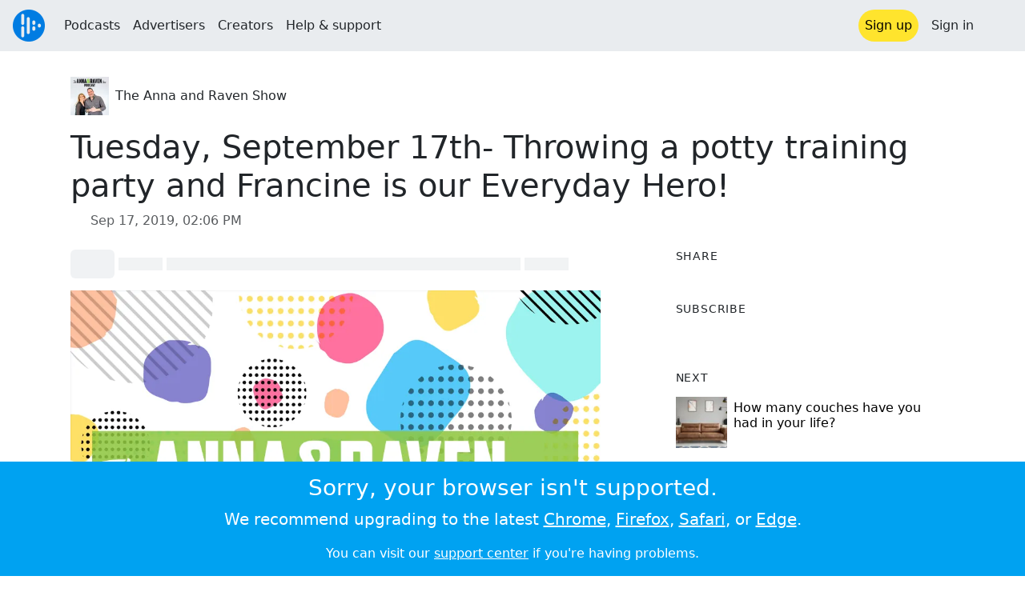

--- FILE ---
content_type: text/html; charset=utf-8
request_url: https://audioboom.com/posts/7371331-tuesday-september-17th-throwing-a-potty-training-party-and-francine-is-our-everyday-hero
body_size: 8479
content:
<!DOCTYPE html>
<html lang="en" class="js-loading" data-cookie-replicas="[{&quot;type&quot;:&quot;essential&quot;,&quot;status&quot;:&quot;on&quot;},{&quot;type&quot;:&quot;statistics&quot;,&quot;status&quot;:&quot;on&quot;},{&quot;type&quot;:&quot;performance&quot;,&quot;status&quot;:&quot;on&quot;},{&quot;type&quot;:&quot;marketing&quot;,&quot;status&quot;:&quot;on&quot;}]" xmlns:og="http://opengraphprotocol.org/schema/">
  <head prefix="og: http://ogp.me/ns#">
  <meta charset="UTF-8">
  <title>The Anna and Raven Show / Tuesday, September 17th- Throwing a potty training party and Francine is our Everyday Hero!</title>
  
  <script nonce="lJGJIffk45U9Zad51CbmoQ==">window.ABNREUM = {"init":{"distributed_tracing":{"enabled":false},"privacy":{"cookies_enabled":false}},"loader_config":{"accountID":"5202","trustKey":"5202","agentID":"186375","licenseKey":"8a803e7a5d","applicationID":"12190"},"info":{"beacon":"bam.nr-data.net","errorBeacon":"bam.nr-data.net","licenseKey":"8a803e7a5d","applicationID":"12190","sa":1,"transactionName":"dQ1bTBRdCQlURE5RFFILWmcFXgwVQhkSWA5B","queueTime":51,"applicationTime":47,"agent":""}}; window.ABNREUM.init.obfuscate=[{ regex: /([\w-]{16})[\w-]+/g, replacement: "$1***" }];</script>
  <link rel="stylesheet" href="/assets/packs/css/audioboom_core-6d56c8e7.css" data-turbo-track="reload" nonce="lJGJIffk45U9Zad51CbmoQ==" />
<link rel="stylesheet" href="/assets/packs/css/audioboom_styles-552bf9df.css" data-turbo-track="reload" nonce="lJGJIffk45U9Zad51CbmoQ==" />
  <meta name="csrf-param" content="authenticity_token" />
<meta name="csrf-token" content="km2v4UomTr4-O_cvB72oz9vFtAbR5wSQoZvQpf8076W0_M7Jtu9esVF-2BOxPc2zutNY7pyArpV6S3V2zaOgnA" />
  <meta name="action-cable-url" content="/.abcable/" />
  <meta name="csp-nonce" content="lJGJIffk45U9Zad51CbmoQ==" />

  <link href="https://audioboom.com/search_description.xml" rel="search" title="Audioboom search" type="application/opensearchdescription+xml">
<meta content="Audioboom" name="application-name">
<link href="https://audioboom.com/" rel="home" title="Home">
<meta content="48950226243" property="fb:app_id">
<meta content="131487126953919" property="fb:pages">
<meta name="msapplication-TileColor" content="#603CBA">
<meta name="robots" content="max-image-preview:large">
<meta name="turnstile-key" content="0x4AAAAAAAYHJnclqmEvs42W">
<link rel="manifest" href="/site.webmanifest">

  <link rel="apple-touch-icon" sizes="180x180" href="/assets/icons/favicons/apple-touch-icon-3e8a9c1a.png">
<link rel="icon" type="image/png" sizes="32x32" href="/assets/icons/favicons/favicon-32x32-859b0e7a.png">
<link rel="icon" type="image/png" sizes="16x16" href="/assets/icons/favicons/favicon-16x16-6466a8df.png">
<link rel="mask-icon" href="/assets/icons/favicons/safari-pinned-tab-6ed2c570.svg" color="#007BE2">

  <meta content="If you push people with strollers out of the way so you can get into the elevator first, That&#39;s All I Need To Know About You! (:00) How many couches have you had in your life? (4:00) Kara nominated Francine  Jaworowicz to be our Everyday Hero! (8:34)  What was the movie that t..." name="description">
  <meta content="width=device-width, initial-scale=1.0, minimum-scale=1.0, maximum-scale=1.0, user-scalable=0" name="viewport">
  <meta name="theme-color" content="#212529">

  <link rel="alternate" type="application/json+oembed" href="https://audioboom.com/publishing/oembed.json?url=https%3A%2F%2Faudioboom.com%2Fposts%2F7371331-tuesday-september-17th-throwing-a-potty-training-party-and-francine-is-our-everyday-hero"><link rel="alternate" type="application/xml+oembed" href="https://audioboom.com/publishing/oembed.xml?url=https%3A%2F%2Faudioboom.com%2Fposts%2F7371331-tuesday-september-17th-throwing-a-potty-training-party-and-francine-is-our-everyday-hero">

  <script data-turbo-track="reload" nonce="lJGJIffk45U9Zad51CbmoQ==">(function(w){
  Object.assign(w, {"boo":{"ENVIRONMENT":"production","HOST":"https://audioboom.com","IMAGE_HOST":"https://audioboom.com","PACKS_URL":"/assets/packs/","gaConfig":{"ga4Profile":"G-TELH26LWRT","host":"audioboom.com"}},"SENTRY_RELEASE":{"id":"98ba8906699a0406fee863a11ed1813dcf803de3"}});
  w.catchBootErrors=1;
  var oe=w.onerror;
  w.onerror=function(e){
    if (catchBootErrors) {
      catchBootErrors=0;
      var xhr = new XMLHttpRequest();
      xhr.open("POST", boo.HOST + "/chicken/bbq/scripterror", true);
      xhr.setRequestHeader("Content-Type", "application/x-www-form-urlencoded");
      xhr.send("message="+encodeURIComponent(e || "unknown"));
    }
    oe && oe(e)
  }
})(window);
</script>
<script src="/assets/packs/js/runtime-db15da2e58ac5451ef53.js" data-turbo-track="reload" nonce="lJGJIffk45U9Zad51CbmoQ==" defer="defer"></script>
<script src="/assets/packs/js/5361-3ae9bfdcfca5901c488d.js" data-turbo-track="reload" nonce="lJGJIffk45U9Zad51CbmoQ==" defer="defer"></script>
<script src="/assets/packs/js/5448-6a9c4f96295afe77c25f.js" data-turbo-track="reload" nonce="lJGJIffk45U9Zad51CbmoQ==" defer="defer"></script>
<script src="/assets/packs/js/application-9a77c65d4939608f899c.js" data-turbo-track="reload" nonce="lJGJIffk45U9Zad51CbmoQ==" defer="defer"></script>
  <link rel="alternate" type="application/rss+xml" title="The Anna and Raven Show" href="https://audioboom.com/channels/4723699.rss" /><link href="https://audioboom.com/posts/7371331-tuesday-september-17th-throwing-a-potty-training-party-and-francine-is-our-everyday-hero" rel="canonical">
<meta content="Audioboom" property="og:site_name">
<meta content="article" property="og:type">
<meta content="Tuesday, September 17th- Throwing a potty training party and Francine is our Everyday Hero!" property="og:title">
<meta content="If you push people with strollers out of the way so you can get into the elevator first, That&amp;#39;s All I Need To Know About You! (:00) How many couches have you had in your life? (4:00) Kara nominated Francine  Jaworowicz to be our Everyday Hero! (8:34)  What was the movie that t..." property="og:description">
<meta content="https://audioboom.com/i/35410175" property="og:image">
<meta content="1000" property="og:image:width">
<meta content="1000" property="og:image:height">
<meta content="https://audioboom.com/posts/7371331-tuesday-september-17th-throwing-a-potty-training-party-and-francine-is-our-everyday-hero" property="og:url">
<meta content="21184977" property="twitter:site:id">
<meta content="The Anna and Raven Show" property="twitter:audio:artist_name">
<meta content="If you push people with strollers out of the way so you can get into the elevator first, That&amp;#39;s All I Need To Know About You! (:00) How many couches have you had in your life? (4:00) Kara nominated Francine  Jaworowicz to be our Everyday Hero! (8:34)  What was the movie that t..." property="twitter:description">
<meta content="https://audioboom.com/posts/7371331-tuesday-september-17th-throwing-a-potty-training-party-and-francine-is-our-everyday-hero.mp3" property="og:audio">
<meta content="Tuesday, September 17th- Throwing a potty training party and Francine is our Everyday Hero!" property="og:audio:title">
<meta content="The Anna and Raven Show" property="og:audio:artist">
<meta content="audio/mp3" property="og:audio:type">
<meta content="player" property="twitter:card">
<meta content="https://embeds.audioboom.com/posts/7371331-tuesday-september-17th-throwing-a-potty-training-party-and-francine-is-our-everyday-hero/embed?link_color=55ACEE&amp;source=twitter_card&amp;utm_content=card&amp;utm_medium=social&amp;utm_source=twitter&amp;v=202301" property="twitter:player">
<meta content="480" property="twitter:player:width">
<meta content="95" property="twitter:player:height">

</head>

  <body class="" data-platform-params="{&quot;pl&quot;:2,&quot;pv&quot;:4}" data-page-tag="audio_clips/show" data-reporting-tags="{&quot;stream_id&quot;:4723699}" data-ga-vars="{&quot;ga4&quot;:{&quot;logged_in&quot;:&quot;0&quot;,&quot;page_type&quot;:&quot;audio_clips/show&quot;,&quot;is_https&quot;:&quot;1&quot;,&quot;clip_id&quot;:7371331,&quot;stream_id&quot;:4723699,&quot;category_id&quot;:278},&quot;actions&quot;:null}">
    <ab-redux style="display:none" translate="no">{"webUser":null}</ab-redux>    
    <div id="page-wrapper" class="viewport-filler">
      


      
      <div class="pos-rel public-ugc-pages-theme">
<div class="shared-header theme-styling-hook" style="z-index: 100">
<div class="navbar header-container navbar-light">
<div class="df d-md-none align-items-center w-100">
<div class="mra"><a href="/"><img alt="Audioboom logo" class="clefable-header-logo-image" style="width: auto;" src="/assets/white_typeface_and_logo_blue-2a1d64b9.png" /></a></div>
<div aria-controls="offcanvas-menu" aria-expanded="false" aria-haspopup="menu" aria-label="Toggle navigation" class="navbar-toggler pas me-1" data-bs-target="#offcanvas-menu" data-bs-toggle="offcanvas" role="button" style="line-height: 1">
<i class="fa-solid fa-bars"></i>
<span>Menu</span>
</div>
</div>
<nav aria-label="Main menu" class="d-none d-md-flex align-items-center w-100">
<a href="/"><img alt="Audioboom logo" class="clefable-header-logo-image" style="width: auto;" src="/assets/ab_logo_standard_icon_new80-770a1b7f.png" /></a>
<ul class="navbar-nav mra" style="flex-direction: row; align-items: center;">
<li class="nav-item">
<a class="text-nowrap nav-link" href="/podcasts">Podcasts</a>
</li>
<li class="nav-item">
<a class="text-nowrap nav-link" href="/advertisers">Advertisers</a>
</li>
<li class="nav-item">
<a class="text-nowrap nav-link" href="/hosting">Creators</a>
</li>
<li class="nav-item">
<a class="text-nowrap nav-link" data-turbo="false" href="https://audioboom.com/support">Help &amp; support</a>
</li>
</ul>
<ul class="navbar-nav flex-row align-items-center gap-1">
<li class="nav-item mrs">
<a class="nav-link nav-link--highlight-btn btn-brand-01" href="/signup?redirect=https%3A%2F%2Faudioboom.com%2Fposts%2F7371331-tuesday-september-17th-throwing-a-potty-training-party-and-francine-is-our-everyday-hero">
Sign up
</a>
</li>
<li class="nav-item">
<a class="nav-link" href="/login?redirect=https%3A%2F%2Faudioboom.com%2Fposts%2F7371331-tuesday-september-17th-throwing-a-potty-training-party-and-francine-is-our-everyday-hero">
Sign in
</a>
</li>

<li class="nav-item">
<a aria-label="Open search form" class="js-toggle-search-button nav-link mx-1" role="button">
<i aria-hidden="true" class="fa fa-magnifying-glass"></i>
</a>
</li>
</ul>
</nav>
</div>
<div class="pos-rel">
<ab-redux style="display:none" translate="no">{"flashNotices":[]}</ab-redux>
<ab-react data-react-class="FlashNotices" data-react-props="{&quot;flashStyle&quot;:&quot;toast&quot;}" data-react-redux="true" id="js-flash-container"><div class="toast-container boom-toast-container end-0 p-3">
</div>
</ab-react></div>

</div>
</div>
<div class="offcanvas offcanvas-end" id="offcanvas-menu" style="background: rgba(255,255,255,0.95)" tabindex="-1">
<a aria-disabled class="hidden" href="#"></a>
<div class="offcanvas-header">
<div class="w-100">
<div aria-label="Close" class="btn-close mla" data-bs-dismiss="offcanvas" role="button"></div>
<a href="https://audioboom.com/"><img class="clefable-header-logo-image m-0" src="/assets/ab_logo_black_icon_new80-4170ebee.png" />
</a></div>
</div>
<nav aria-label="Main menu" class="offcanvas-body suppress-underlines">
<div class="mbm"><a href="/podcasts">Podcasts</a></div>
<div class="mbm"><a href="/advertisers">Advertisers</a></div>
<div class="mbm"><a href="/hosting">Creators</a></div>
<div class="mbm"><a data-turbo="false" href="https://audioboom.com/support">Help &amp; support</a></div>
<div>
<a aria-label="Open search form" class="js-toggle-search-button" role="button">
<i aria-hidden="true" class="fa fa-magnifying-glass"></i>
Search podcasts
</a>
</div>
<div class="mvm dropdown-divider"></div>
<div class="mbm">
<a href="/signup?redirect=https%3A%2F%2Faudioboom.com%2Fposts%2F7371331-tuesday-september-17th-throwing-a-potty-training-party-and-francine-is-our-everyday-hero">Sign up</a>
</div>
<div class="mbm">
<a href="/login?redirect=https%3A%2F%2Faudioboom.com%2Fposts%2F7371331-tuesday-september-17th-throwing-a-potty-training-party-and-francine-is-our-everyday-hero">Sign in</a>
</div>
</nav>
</div>


      

      <div id="page" class="maybe-flex-column l-flex-aut">
          <div class="container maxwidth-xl px-3 px-md-4 px-lg-5">


<div class="mtl mbm">
  

  <div class="row justify-content-between align-items-center gy-4">
    <div class="col-auto">
      
  <div data-model-class="channel" data-model-id="4723699" data-model-name="The Anna and Raven Show">
    <div class="df l-flex-centre-children-v">
      <a href="/channels/4723699-the-anna-and-raven-show"><img title="The Anna and Raven Show" alt="Podcast logo" srcset="https://audioboom.com/i/36890186/75x75/c 75w, https://audioboom.com/i/36890186/150x150/c 150w, https://audioboom.com/i/36890186/300x300/c 300w, https://audioboom.com/i/36890186/600x600/c 600w, https://audioboom.com/i/36890186/1400x1400/c 1400w" sizes="48px" style="background-color: #716a6c" class="js-img-bg ratio-square" src="https://audioboom.com/i/36890186/1400x1400/c" width="48" height="48" /></a>

      <div>
        <div class="pls">
          <a class="color-fade-link" href="https://audioboom.com/channels/4723699">The Anna and Raven Show</a>
        </div>
      </div>
    </div>
</div>
    </div>

  </div>
</div>

<div class="mbl" data-model-class="audio_clip" data-model-id="7371331" data-model-name="Tuesday, September 17th- Throwing a potty training party and Francine is our Everyday Hero! ">
    


<div class="detail-page-content" id="audio_clip_7371331" role="main">



  <h1 class="text-break" dir="auto">Tuesday, September 17th- Throwing a potty training party and Francine is our Everyday Hero! </h1>

  <div class="text-muted mbm">
    <i class="far fa-calendar-days"></i> <span class="js-time" data-epochtime="1568729201" data-format="short_date_time">Sep 17, 2019, 02:06 PM</span>
  </div>


  <div class="detail-page-2col-grid mb-5">
    <div class="vstack gap-3">
      <div class="mts mbm">
          <ab-react data-react-class="V5DetailPagePlayer" data-react-props="{&quot;clips&quot;:[{&quot;author&quot;:&quot;The Anna and Raven Show&quot;,&quot;clipId&quot;:7371331,&quot;clipURLPriorToLoading&quot;:&quot;https://dts.podtrac.com/redirect.mp3/audioboom.com/posts/7371331.mp3?modified=1574735869\u0026sid=4723699\u0026source=web&quot;,&quot;downloadURL&quot;:null,&quot;duration&quot;:2076.95,&quot;embedDisabled&quot;:false,&quot;seasonNumber&quot;:null,&quot;episodeNumber&quot;:null,&quot;formattedDescription&quot;:&quot;\u003cdiv\u003eIf you push people with strollers out of the way so you can get into the elevator first, That&#39;s All I Need To Know About You! (:00) How many couches have you had in your life? (4:00) Kara nominated Francine  Jaworowicz to be our Everyday Hero! (8:34)  What was the movie that the kids from Roosevelt School in Bridgeport saw that they probably shouldn&#39;t of? (11:26) Honda of Westport Couple&#39;s Court- She wants to throw a potty training party! (15:40) Can Liz from New Haven beat Raven? (23:50) What&#39;s going on in New Haven and cheese? (27:48) Tell Me Something Good- Baby Dakota is on the move! (31:27)\u003cbr\u003e\u003cbr\u003eiStock / Getty Images Plus / phochi\u003cbr\u003e\u003cbr\u003e\n\u003c/div\u003e&quot;,&quot;image&quot;:{&quot;id&quot;:&quot;35410175&quot;,&quot;averageColor&quot;:&quot;#c6c6b7&quot;,&quot;format&quot;:&quot;png&quot;},&quot;recordedAtTs&quot;:1568729201,&quot;staticLink&quot;:&quot;https://audioboom.com/posts/7371331&quot;,&quot;title&quot;:&quot;Tuesday, September 17th- Throwing a potty training party and Francine is our Everyday Hero! &quot;}]}"><div style="height:2.2rem">
  <p class="placeholder-glow mbn">
    <span class="bg-dark-subtle placeholder col-1 btn bn"></span>
    <span class="bg-dark-subtle placeholder col-1"></span>
    <span class="bg-dark-subtle placeholder col-8"></span>
    <span class="bg-dark-subtle placeholder col-1"></span>
  </p>
</div>
</ab-react>
      </div>

      <img srcset="https://audioboom.com/i/35410175/75x75/c 75w, https://audioboom.com/i/35410175/150x150/c 150w, https://audioboom.com/i/35410175/300x300/c 300w, https://audioboom.com/i/35410175/600x600/c 600w, https://audioboom.com/i/35410175/1400x1400/c 1400w" sizes="(max-width: 750px) 95vw, 635px" style="background-color: #c6c6b7" class="js-img-bg ratio-square w-100" src="https://audioboom.com/i/35410175/1400x1400/c" />

      
  <div class="d-flex flex-wrap justify-content-center">
    <div class="btn-group btn-group-sm">
        <a class="btn btn-light icon-link" target="_blank" rel="noopener" data-track-link-click="{&quot;category&quot;:&quot;outgoing web link&quot;,&quot;action&quot;:&quot;episode detail page&quot;,&quot;label&quot;:&quot;headliner&quot;}" href="https://api.headliner.app/api/v1/url-generator/audio-wizard/redirect?audioUrl=https%3A%2F%2Faudioboom.com%2Fposts%2F7371331-tuesday-september-17th-throwing-a-potty-training-party-and-francine-is-our-everyday-hero.mp3&amp;clipTitle=Tuesday%2C+September+17th-+Throwing+a+potty+training+party+and+Francine+is+our+Everyday+Hero%21+&amp;imageUrl=https%3A%2F%2Faudioboom.com%2Fi%2F35410175&amp;widgetKey=TLsSRk24ZwjnrNZXEaNX5pebt">
          <i class="d-none d-sm-inline-block fa-light fa-film"></i><span>Headliner</span>
</a>        <button data-bs-toggle="collapse" data-bs-target="#collapseOne" class="btn btn-light icon-link">
          <i class="d-none d-sm-inline-block fa-light fa-code"></i><span>Embed</span>
        </button>
    </div>
  </div>

  <div class="collapse" id="collapseOne">
    <div class="of-aut">
      <div class="l-flex">
<label class="form-label" for="episode_embedcode">
Embed code
</label>
<a class="emphasis mla text-decoration-none" href="/publishing/embed_editor/posts/7371331" rel="nofollow">
See more options
<i class="fa fa-angles-right"></i>
</a>
</div>
<div class="input-group">
<input class="form-control js-autoselect" id="episode_embedcode" readonly value="&lt;iframe width=&quot;100%&quot; height=&quot;95&quot; src=&quot;https://embeds.audioboom.com/posts/7371331/embed?v=202301&quot; style=&quot;background-color: transparent; display: block; padding: 0; width: 100%&quot; frameborder=&quot;0&quot; allowtransparency=&quot;allowtransparency&quot; scrolling=&quot;no&quot; title=&quot;Audioboom player&quot; allow=&quot;autoplay&quot; sandbox=&quot;allow-downloads allow-forms allow-popups allow-same-origin allow-scripts allow-storage-access-by-user-activation allow-top-navigation-by-user-activation&quot;&gt;&lt;/iframe&gt;">
<button class="btn btn-outline-secondary" data-js-copy-to-clipboard="&lt;iframe width=&quot;100%&quot; height=&quot;95&quot; src=&quot;https://embeds.audioboom.com/posts/7371331/embed?v=202301&quot; style=&quot;background-color: transparent; display: block; padding: 0; width: 100%&quot; frameborder=&quot;0&quot; allowtransparency=&quot;allowtransparency&quot; scrolling=&quot;no&quot; title=&quot;Audioboom player&quot; allow=&quot;autoplay&quot; sandbox=&quot;allow-downloads allow-forms allow-popups allow-same-origin allow-scripts allow-storage-access-by-user-activation allow-top-navigation-by-user-activation&quot;&gt;&lt;/iframe&gt;">
<i class="fa fa-clipboard"></i>
</button>
</div>


    </div>
  </div>


        <div class="d-lg-none">
            <div class="card c-card--minimal">
    <div class="card-header">
      <h6 class="card-title mbn">
Share
</h6>

    </div>
    <div class="card-body">
      <div class="d-flex js-social-sharing-buttons gap-2" data-url="https://audioboom.com/posts/7371331-tuesday-september-17th-throwing-a-potty-training-party-and-francine-is-our-everyday-hero">
        <a class="btn icon-link man pan" title="Share to Facebook" href="https://www.facebook.com/sharer/sharer.php?u=https%3A%2F%2Faudioboom.com%2Fposts%2F7371331-tuesday-september-17th-throwing-a-potty-training-party-and-francine-is-our-everyday-hero%3Futm_source%3Dfacebook%26utm_medium%3Dsocial%26utm_content%3Dretweet%26utm_campaign%3Ddetailpage" data-popup="facebook;width=626,height=436" data-name="facebook">
          <i class="fa-xl fa-brands fa-square-facebook"></i><span class="hidden-inline-text">Facebook</span>
</a>        <a class="btn icon-link man pan" title="Share to X" href="https://twitter.com/share?lang=en&amp;text=Tuesday%2C+September+17th-+Throwing+a+potty+training+party+and+Francine+is+our+Everyday+Hero%21&amp;url=https%3A%2F%2Faudioboom.com%2Fposts%2F7371331-tuesday-september-17th-throwing-a-potty-training-party-and-francine-is-our-everyday-hero%3Futm_source%3Dtwitter%26utm_medium%3Dsocial%26utm_content%3Dretweet%26utm_campaign%3Ddetailpage&amp;via=Audioboom" data-popup="twitter;width=550,height=420" data-name="twitter">
          <i class="fa-xl fa-brands fa-square-x-twitter"></i><span class="hidden-inline-text">X</span>
</a>      </div>
    </div>
  </div>

        </div>

        <div class="d-lg-none">
            <div class="card c-card--minimal">
    <div class="card-header">
      <h6 class="card-title mbn">
Subscribe
</h6>

    </div>
    <div class="card-body">
      <ab-react data-react-class="ServiceList" data-react-props="{&quot;services&quot;:[{&quot;name&quot;:&quot;apple_podcasts&quot;,&quot;url&quot;:&quot;https://podcasts.apple.com/us/podcast/the-anna-and-raven-show/id784863671?uo=4&quot;,&quot;label&quot;:&quot;Apple Podcasts&quot;},{&quot;name&quot;:&quot;rss&quot;,&quot;url&quot;:&quot;https://audioboom.com/channels/4723699.rss&quot;,&quot;label&quot;:&quot;RSS&quot;},{&quot;name&quot;:&quot;spotify&quot;,&quot;url&quot;:&quot;https://open.spotify.com/show/0cph9qXTL0NtnSmiCxs0vF&quot;,&quot;label&quot;:&quot;Spotify&quot;},{&quot;name&quot;:&quot;castbox&quot;,&quot;url&quot;:&quot;https://castbox.fm/channel/id387514&quot;,&quot;label&quot;:&quot;CastBox&quot;},{&quot;name&quot;:&quot;deezer&quot;,&quot;url&quot;:&quot;http://www.deezer.com/show/59500&quot;,&quot;label&quot;:&quot;Deezer&quot;},{&quot;name&quot;:&quot;listen_notes&quot;,&quot;url&quot;:&quot;https://www.listennotes.com/c/3b07458e4acb43ae8743cf7810ebda55/&quot;,&quot;label&quot;:&quot;Listen Notes&quot;},{&quot;name&quot;:&quot;podchaser&quot;,&quot;url&quot;:&quot;https://www.podchaser.com/podcasts/the-anna-raven-show-88360&quot;,&quot;label&quot;:&quot;Podchaser&quot;},{&quot;name&quot;:&quot;player_fm&quot;,&quot;url&quot;:&quot;https://player.fm/series/the-anna-and-raven-show&quot;,&quot;label&quot;:&quot;Player FM&quot;},{&quot;name&quot;:&quot;podcast_addict&quot;,&quot;url&quot;:&quot;https://podcastaddict.com/podcast/1799105&quot;,&quot;label&quot;:&quot;Podcast Addict&quot;},{&quot;name&quot;:&quot;amazon_music&quot;,&quot;url&quot;:&quot;https://music.amazon.com/podcasts/52730a7a-da3b-4f6e-b043-64c079d4537b&quot;,&quot;label&quot;:&quot;Amazon Music&quot;}],&quot;podcastName&quot;:&quot;The Anna and Raven Show&quot;}"><div style="height: 38px"></div></ab-react>
    </div>
  </div>

        </div>

        <div class="text-break user-html-content-container pos-rel"><div>If you push people with strollers out of the way so you can get into the elevator first, That's All I Need To Know About You! (:00) How many couches have you had in your life? (4:00) Kara nominated Francine  Jaworowicz to be our Everyday Hero! (8:34)  What was the movie that the kids from Roosevelt School in Bridgeport saw that they probably shouldn't of? (11:26) Honda of Westport Couple's Court- She wants to throw a potty training party! (15:40) Can Liz from New Haven beat Raven? (23:50) What's going on in New Haven and cheese? (27:48) Tell Me Something Good- Baby Dakota is on the move! (31:27)<br><br>iStock / Getty Images Plus / phochi<br><br>
</div></div>
    </div> <!-- end main col -->

    <div class="vstack gap-3">
        <div class="d-none d-lg-block">
            <div class="card c-card--minimal">
    <div class="card-header">
      <h6 class="card-title mbn">
Share
</h6>

    </div>
    <div class="card-body">
      <div class="d-flex js-social-sharing-buttons gap-2" data-url="https://audioboom.com/posts/7371331-tuesday-september-17th-throwing-a-potty-training-party-and-francine-is-our-everyday-hero">
        <a class="btn icon-link man pan" title="Share to Facebook" href="https://www.facebook.com/sharer/sharer.php?u=https%3A%2F%2Faudioboom.com%2Fposts%2F7371331-tuesday-september-17th-throwing-a-potty-training-party-and-francine-is-our-everyday-hero%3Futm_source%3Dfacebook%26utm_medium%3Dsocial%26utm_content%3Dretweet%26utm_campaign%3Ddetailpage" data-popup="facebook;width=626,height=436" data-name="facebook">
          <i class="fa-xl fa-brands fa-square-facebook"></i><span class="hidden-inline-text">Facebook</span>
</a>        <a class="btn icon-link man pan" title="Share to X" href="https://twitter.com/share?lang=en&amp;text=Tuesday%2C+September+17th-+Throwing+a+potty+training+party+and+Francine+is+our+Everyday+Hero%21&amp;url=https%3A%2F%2Faudioboom.com%2Fposts%2F7371331-tuesday-september-17th-throwing-a-potty-training-party-and-francine-is-our-everyday-hero%3Futm_source%3Dtwitter%26utm_medium%3Dsocial%26utm_content%3Dretweet%26utm_campaign%3Ddetailpage&amp;via=Audioboom" data-popup="twitter;width=550,height=420" data-name="twitter">
          <i class="fa-xl fa-brands fa-square-x-twitter"></i><span class="hidden-inline-text">X</span>
</a>      </div>
    </div>
  </div>

        </div>

        <div class="d-none d-lg-block">
            <div class="card c-card--minimal">
    <div class="card-header">
      <h6 class="card-title mbn">
Subscribe
</h6>

    </div>
    <div class="card-body">
      <ab-react data-react-class="ServiceList" data-react-props="{&quot;services&quot;:[{&quot;name&quot;:&quot;apple_podcasts&quot;,&quot;url&quot;:&quot;https://podcasts.apple.com/us/podcast/the-anna-and-raven-show/id784863671?uo=4&quot;,&quot;label&quot;:&quot;Apple Podcasts&quot;},{&quot;name&quot;:&quot;rss&quot;,&quot;url&quot;:&quot;https://audioboom.com/channels/4723699.rss&quot;,&quot;label&quot;:&quot;RSS&quot;},{&quot;name&quot;:&quot;spotify&quot;,&quot;url&quot;:&quot;https://open.spotify.com/show/0cph9qXTL0NtnSmiCxs0vF&quot;,&quot;label&quot;:&quot;Spotify&quot;},{&quot;name&quot;:&quot;castbox&quot;,&quot;url&quot;:&quot;https://castbox.fm/channel/id387514&quot;,&quot;label&quot;:&quot;CastBox&quot;},{&quot;name&quot;:&quot;deezer&quot;,&quot;url&quot;:&quot;http://www.deezer.com/show/59500&quot;,&quot;label&quot;:&quot;Deezer&quot;},{&quot;name&quot;:&quot;listen_notes&quot;,&quot;url&quot;:&quot;https://www.listennotes.com/c/3b07458e4acb43ae8743cf7810ebda55/&quot;,&quot;label&quot;:&quot;Listen Notes&quot;},{&quot;name&quot;:&quot;podchaser&quot;,&quot;url&quot;:&quot;https://www.podchaser.com/podcasts/the-anna-raven-show-88360&quot;,&quot;label&quot;:&quot;Podchaser&quot;},{&quot;name&quot;:&quot;player_fm&quot;,&quot;url&quot;:&quot;https://player.fm/series/the-anna-and-raven-show&quot;,&quot;label&quot;:&quot;Player FM&quot;},{&quot;name&quot;:&quot;podcast_addict&quot;,&quot;url&quot;:&quot;https://podcastaddict.com/podcast/1799105&quot;,&quot;label&quot;:&quot;Podcast Addict&quot;},{&quot;name&quot;:&quot;amazon_music&quot;,&quot;url&quot;:&quot;https://music.amazon.com/podcasts/52730a7a-da3b-4f6e-b043-64c079d4537b&quot;,&quot;label&quot;:&quot;Amazon Music&quot;}],&quot;podcastName&quot;:&quot;The Anna and Raven Show&quot;}"><div style="height: 38px"></div></ab-react>
    </div>
  </div>

        </div>



        <div class="card c-card--minimal" style="" data-track-link-click="{&quot;category&quot;:&quot;internal link&quot;,&quot;action&quot;:&quot;/boos/detail_page sidebar&quot;,&quot;label&quot;:&quot;next post&quot;}">
          <div class="card-header">
<h6 class="card-title mbn">
Next
</h6>

</div>
<div class="card-body l-flex">
<a class="mrs" href="https://audioboom.com/posts/7371332-how-many-couches-have-you-had-in-your-life?playlist_direction=forward"><img srcset="https://audioboom.com/i/35410183/75x75/c 75w, https://audioboom.com/i/35410183/150x150/c 150w, https://audioboom.com/i/35410183/300x300/c 300w, https://audioboom.com/i/35410183/600x600/c 600w, https://audioboom.com/i/35410183/1400x1400/c 1400w" sizes="64px" style="background-color: #a29c95" class="js-img-bg ratio-square" src="https://audioboom.com/i/35410183/1400x1400/c" width="64" height="64" />
</a><h6 class="my-1 fw-normal">
<a class="text-decoration-none" href="https://audioboom.com/posts/7371332-how-many-couches-have-you-had-in-your-life?playlist_direction=forward">How many couches have you had in your life?</a>
</h6>
</div>

</div>
        <div class="card c-card--minimal" style="" data-track-link-click="{&quot;category&quot;:&quot;internal link&quot;,&quot;action&quot;:&quot;/boos/detail_page sidebar&quot;,&quot;label&quot;:&quot;channel posts&quot;}">
          <div class="card-header">
            <h6 class="card-title mbn">
Top episodes
</h6>

          </div>
          <div class="card-body">
            <div class="vstack gap-3">
<div class="df">
<a class="mrs" href="/posts/6954155-dancing-dentist-dr-kevin-d-andrea"><img srcset="https://audioboom.com/i/33211132/75x75/c 75w, https://audioboom.com/i/33211132/150x150/c 150w, https://audioboom.com/i/33211132/300x300/c 300w, https://audioboom.com/i/33211132/600x600/c 600w, https://audioboom.com/i/33211132/1400x1400/c 1400w" sizes="64px" style="background-color: #4a4745" class="js-img-bg ratio-square" src="https://audioboom.com/i/33211132/1400x1400/c" width="64" height="64" />
</a><div class="flex-grow-1 of-hid">
<h6 class="my-1 fw-normal">
<a class="text-decoration-none" href="/posts/6954155-dancing-dentist-dr-kevin-d-andrea">Dancing Dentist, Dr. Kevin D&#39;Andrea!</a>
</h6>
<div class="f7 fw-light" style="line-height: normal">
<span>
by
</span>
<span>
<a class="text-decoration-none" href="https://audioboom.com/channels/4723699-the-anna-and-raven-show">The Anna and Raven Show</a>
</span>
</div>
</div>
</div>
<div class="df">
<a class="mrs" href="/posts/8799215-sounds-that-make-dogs-go-nuts"><img srcset="https://audioboom.com/i/43159025/75x75/c 75w, https://audioboom.com/i/43159025/150x150/c 150w, https://audioboom.com/i/43159025/300x300/c 300w, https://audioboom.com/i/43159025/600x600/c 600w, https://audioboom.com/i/43159025/1400x1400/c 1400w" sizes="64px" style="background-color: #c0a6a6" class="js-img-bg ratio-square" src="https://audioboom.com/i/43159025/1400x1400/c" width="64" height="64" />
</a><div class="flex-grow-1 of-hid">
<h6 class="my-1 fw-normal">
<a class="text-decoration-none" href="/posts/8799215-sounds-that-make-dogs-go-nuts">Sounds that Make Dogs Go Nuts!</a>
</h6>
<div class="f7 fw-light" style="line-height: normal">
<span>
by
</span>
<span>
<a class="text-decoration-none" href="https://audioboom.com/channels/4723699-the-anna-and-raven-show">The Anna and Raven Show</a>
</span>
</div>
</div>
</div>
<div class="df">
<a class="mrs" href="/posts/7731091-what-do-you-do-during-the-happy-birthday-song"><img srcset="https://audioboom.com/i/37302386/75x75/c 75w, https://audioboom.com/i/37302386/150x150/c 150w, https://audioboom.com/i/37302386/300x300/c 300w, https://audioboom.com/i/37302386/600x600/c 600w, https://audioboom.com/i/37302386/1400x1400/c 1400w" sizes="64px" style="background-color: #9d9281" class="js-img-bg ratio-square" src="https://audioboom.com/i/37302386/1400x1400/c" width="64" height="64" />
</a><div class="flex-grow-1 of-hid">
<h6 class="my-1 fw-normal">
<a class="text-decoration-none" href="/posts/7731091-what-do-you-do-during-the-happy-birthday-song">What Do You Do During the &quot;Happy Birthday&quot; Song?!</a>
</h6>
<div class="f7 fw-light" style="line-height: normal">
<span>
by
</span>
<span>
<a class="text-decoration-none" href="https://audioboom.com/channels/4723699-the-anna-and-raven-show">The Anna and Raven Show</a>
</span>
</div>
</div>
</div>
</div>

          </div>
</div>

      <div class="card c-card--minimal">
        <div class="card-body">
          <ul class="list-unstyled lh-list border-top ptm">
            <li>
              <a class="btn btn-sm text-muted text-decoration-none" data-turbo-frame="shared-modal" rel="nofollow" href="/posts/7371331/complaints/new">
                <i class="fa fa-circle-exclamation"></i>&nbsp;
                <span>Report this episode</span>
</a>            </li>
              <li>
                <a href="https://audioboom.com/posts/7371331-tuesday-september-17th-throwing-a-potty-training-party-and-francine-is-our-everyday-hero.mp3?download=1" download="tuesday-september-17th-throwing-a-potty-training-party-and-francine-is-our-everyday-hero.mp3" data-turbo="false" class="js-download btn btn-sm text-muted text-decoration-none" rel="nofollow">
                  <i class="far fa-arrow-circle-down"></i>&nbsp;
                  <span>Download audio</span>
</a>              </li>
              <li>
                <a rel="nofollow" data-track-link-click="{&quot;category&quot;:&quot;internal link&quot;,&quot;action&quot;:&quot;action_button_row&quot;,&quot;label&quot;:&quot;qr-code&quot;}" class="btn btn-sm text-muted text-decoration-none" href="/publishing/qrcode/episodes/7371331-tuesday-september-17th-throwing-a-potty-training-party-and-francine-is-our-everyday-hero">
                  <i class="fa fa-qrcode"></i>&nbsp;
                  <span>QRCode</span>
</a>              </li>
          </ul>
        </div>
      </div>
    </div>
  </div>
</div>

</div></div>
      </div>

        <footer class="qa-page-footer clefable-footer pal suppress-underlines">
<div class="container mw7">
<div class="footer-content-wrapper footer-links mt-md-3 mbl">
<section class="fcw__big fs-5 fw-bold">
<a href="/hosting">For podcasters</a>
<a href="/advertisers">For advertisers</a>
<a href="/podcasts">For listeners</a>
</section>
<section class="fcw__right">
<div class="fcw__col fs-6">
<a href="/about/us">About us</a>
<a target="_blank" rel="noopener" class="text-nowrap" href="https://audioboom.com/support">Help &amp; feedback</a>
<a class="text-nowrap" href="https://status.audioboom.com">Service status</a>
</div>
<div class="fcw__col fs-6">
<a href="https://audioboom.medium.com">Blog</a>
<a href="https://audioboomplc.com">Investors</a>
<a class="text-nowrap" href="https://audioboomplc.com/strategic-review/">Strategic review</a>
</div>
<div class="fcw__col fs-6">
<a class="text-nowrap" href="/about/terms">Terms &amp; conditions</a>
<a href="/about/privacy">Privacy policy</a>
<a href="/about/cookies">Cookie policy</a>
</div>
</section>
</div>
<!-- / copyright symbol is weird size in normal font -->
<div class="verdana-font fs-7 text-white op-50 tc">
&copy; 2026 Audioboom
</div>
</div>
</footer>


    </div>
    <div class="modal fade" data-controller="modal" role="dialog" tabindex="-1">
<turbo-frame id="shared-modal"><div class="modal-dialog">
<div class="modal-content">
<div class="modal-header">

<button aria-label="Close" class="btn-close" data-bs-dismiss="modal" type="button"></button>
</div>
<div class="modal-body">

</div>
</div>
</div>
</turbo-frame></div>

    <noscript>
  <div class="bg-primary sticky-bottom">
    <div class="text-white mw8 center p-3 tc">
      <h3>This site uses Javascript</h3>
      <p class="lead">Please <a class="text-white" href="http://www.enable-javascript.com">enable it</a> in your browser's preferences.</p>
      <p>You can visit our <a target="_blank" rel="noopener" class="text-white" href="https://audioboom.com/support">support center</a> if you're having problems.</p>
    </div>
  </div>
</noscript>
<div id="fallback-error-message" class=" db sticky-bottom">
  <div class="bg-primary pos-rel">
    <div class="text-white mw8 center p-3 tc">
      <div class="reason-message" id="unsupported-browser">
        <h3>Sorry, your browser isn't supported.</h3>
        <p class="lead">We recommend upgrading to the latest
          <a href="https://google.com/chrome" target="_blank" class="text-white" rel="noopener">Chrome</a>,
          <a href="https://firefox.com" target="_blank" class="text-white" rel="noopener">Firefox</a>,
          <a href="https://apple.com/safari" target="_blank" class="text-white" rel="noopener">Safari</a>, or
          <a href="https://www.microsoft.com/windows/microsoft-edge" target="_blank" class="text-white" rel="noopener">Edge</a>.
        </p>
      </div>
      <div class="reason-message" id="load-failed" style="display: none">
        <h3 class="fa-spacer">
          Page load failed
          <i class="fa fa-plug mlm"></i>
        </h3>
        <p class="lead">Please check your internet connection and refresh the page. You might also try disabling any ad blockers.</p>
      </div>
      <p class="mb-0">You can visit our <a target="_blank" rel="noopener" class="text-white" href="https://audioboom.com/support">support center</a> if you're having problems.</p>
    </div>
  </div>
</div>

<script nonce="lJGJIffk45U9Zad51CbmoQ==" data-turbo-eval="false">
//<![CDATA[
  var originalOnError = window.onerror;
  window.onerror = function(e) {
    var errorStr='unknown';
    try { errorStr=String(e).substring(0,500); console.error(e); } catch(e){};
    document.getElementById("fallback-error-message").style.display = "block";
    var xhr = new XMLHttpRequest();
    var url = "https://audioboom.com/chicken/bbq/UnsupportedBrowser";
    xhr.open("POST", url, true);
    xhr.setRequestHeader("Content-type", "application/x-www-form-urlencoded");
    xhr.send("value=" + encodeURIComponent(navigator.userAgent) + "&jserr=" + encodeURIComponent(errorStr));
    return true;
  }
//]]>
</script>
<script nonce="lJGJIffk45U9Zad51CbmoQ==" data-turbo-eval="false">
//<![CDATA[
  class BrowserSupport {
    static foo = 1;
    bar = null;
    #baz = 1;
    async func() { this.bar ??= 1; await 1; #baz in this; const y = {}.x?.y }
    #priv() {};
  }
  window.onerror = originalOnError;
//]]>
</script>

</body></html>